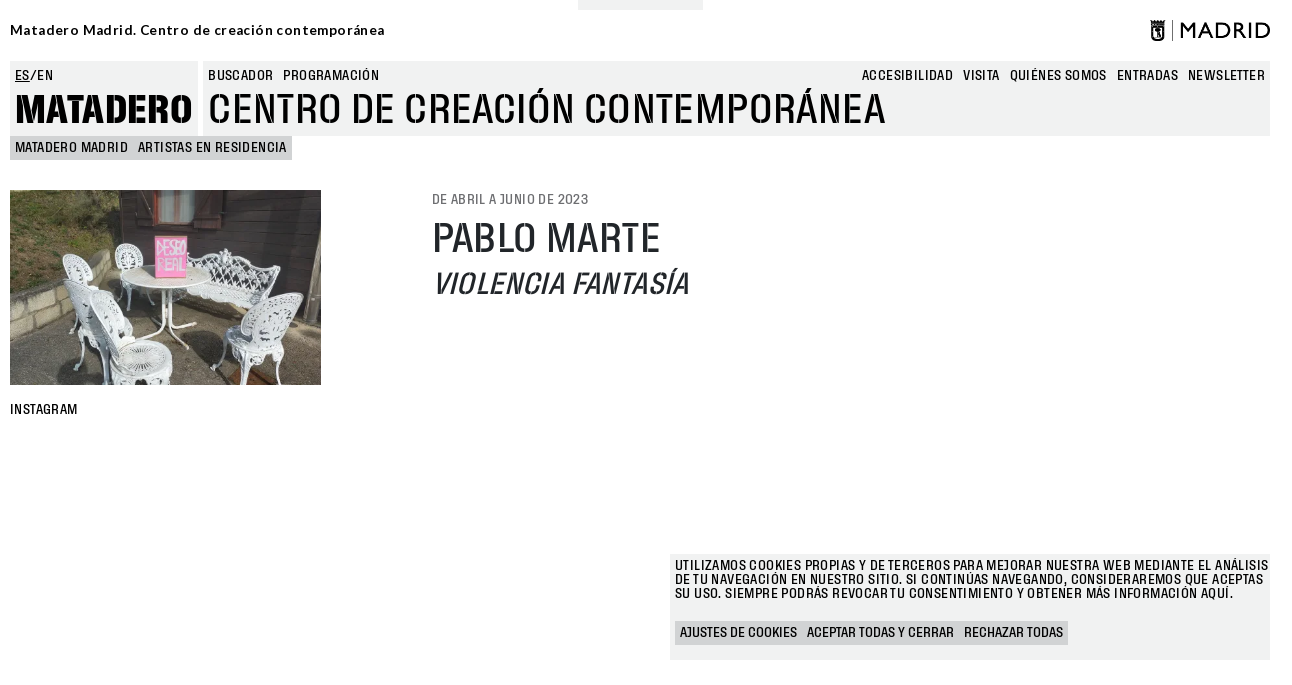

--- FILE ---
content_type: text/css
request_url: https://www.mataderomadrid.org/modules/custom/mdcommon/modules/md_accesibility/css/accesibility.css?t5wy3o
body_size: 337
content:
/**
  main page
 **/
.menu-accesibility-back {
  width: 100%;
  float: left;
  margin-top: 20px;
}

.menu-accesibility-back ul li{
  padding: 10px 5px;
  margin-right: 5px;
  background-color: #00a3d6;
  width: 250px;
  float: left;
  font-weight: bold;
  text-align: center;
  background-color:
}

.menu-accesibility-back ul li a{
  display: block;
  color: #fff;
  width: 100%;
  height: auto;
  text-decoration: none;
}

.menu-accesibility-back ul li:hover{
  text-decoration: none;
  background-color: #0684ab;
}

/**
  delete taxonomy
 **/

 .delete-taxonomy h4{
   color: #b80b0b;
   font-size: 1.6em;
   margin-bottom: 10px;
 }

 .delete-taxonomy p{
   font-weight: bold;
   color: #ee0000;
   font-size: 1.1em;
   margin-bottom: 50px;
 }

 .delete-taxonomy a.button-accesibility{
   border: 1px solid #a6a6a6;
   margin-right: 20px;
   padding: 10px 20px;
   border-radius: 25px;
   text-decoration: none;
 }

.delete-taxonomy a.button-delete-taxonomies{
    background-color: #0071b8;
    color:#fff;
}

.delete-taxonomy a.button-delete-taxonomies:hover{
    background-color: #1683c8;
}

.delete-taxonomy a.cancel-delete-taxonomies{
    background-color: #f2f1eb;
}

.delete-taxonomy a.cancel-delete-taxonomies:hover{
    background-color: #ebebeb;
}


--- FILE ---
content_type: text/css
request_url: https://www.mataderomadrid.org/themes/custom/new_matadero/css/theme/node/mediateca/node.mediateca_video.full.css?t5wy3o
body_size: 7907
content:
.mt-150 {
  margin-top: 9.375rem;
}

.mt-45 {
  margin-top: 2.8125rem;
}

.mt-65 {
  margin-top: 4.0625rem;
}

.node--type-mediateca-video.node--view-mode-full,
.node--type-mediateca-audio.node--view-mode-full,
.node--type-mediateca-publication.node--view-mode-full {
  margin-top: 1.25rem;
  display: grid;
  grid-template-columns: repeat(12, 1fr);
  grid-gap: var(--spacing-2xs);
}
.node--type-mediateca-video.node--view-mode-full .group--content,
.node--type-mediateca-audio.node--view-mode-full .group--content,
.node--type-mediateca-publication.node--view-mode-full .group--content {
  grid-column: 4/span 5;
}
@media (max-width: 74.99875rem) {
  .node--type-mediateca-video.node--view-mode-full .group--content,
  .node--type-mediateca-audio.node--view-mode-full .group--content,
  .node--type-mediateca-publication.node--view-mode-full .group--content {
    grid-column: 3/span 8;
  }
}
@media (max-width: 47.99875rem) {
  .node--type-mediateca-video.node--view-mode-full .group--content,
  .node--type-mediateca-audio.node--view-mode-full .group--content,
  .node--type-mediateca-publication.node--view-mode-full .group--content {
    grid-column: span 12;
  }
}
.node--type-mediateca-video.node--view-mode-full .group--content .group--cover,
.node--type-mediateca-audio.node--view-mode-full .group--content .group--cover,
.node--type-mediateca-publication.node--view-mode-full .group--content .group--cover {
  width: 100%;
  aspect-ratio: 1.6;
  overflow: hidden;
  position: relative;
  margin-bottom: 0.625rem;
}
.node--type-mediateca-video.node--view-mode-full .group--content .group--cover .field--name-field-media-oembed-video,
.node--type-mediateca-video.node--view-mode-full .group--content .group--cover .field--name-field-media-iframe,
.node--type-mediateca-audio.node--view-mode-full .group--content .group--cover .field--name-field-media-oembed-video,
.node--type-mediateca-audio.node--view-mode-full .group--content .group--cover .field--name-field-media-iframe,
.node--type-mediateca-publication.node--view-mode-full .group--content .group--cover .field--name-field-media-oembed-video,
.node--type-mediateca-publication.node--view-mode-full .group--content .group--cover .field--name-field-media-iframe {
  height: 100%;
}
.node--type-mediateca-video.node--view-mode-full .group--content .group--cover .field--name-field-media-oembed-video div,
.node--type-mediateca-video.node--view-mode-full .group--content .group--cover .field--name-field-media-iframe div,
.node--type-mediateca-audio.node--view-mode-full .group--content .group--cover .field--name-field-media-oembed-video div,
.node--type-mediateca-audio.node--view-mode-full .group--content .group--cover .field--name-field-media-iframe div,
.node--type-mediateca-publication.node--view-mode-full .group--content .group--cover .field--name-field-media-oembed-video div,
.node--type-mediateca-publication.node--view-mode-full .group--content .group--cover .field--name-field-media-iframe div {
  height: 100%;
}
.node--type-mediateca-video.node--view-mode-full .group--content .group--cover iframe,
.node--type-mediateca-audio.node--view-mode-full .group--content .group--cover iframe,
.node--type-mediateca-publication.node--view-mode-full .group--content .group--cover iframe {
  aspect-ratio: 1.5;
  width: 100%;
  height: 100%;
}
.node--type-mediateca-video.node--view-mode-full .group--content .group--info,
.node--type-mediateca-audio.node--view-mode-full .group--content .group--info,
.node--type-mediateca-publication.node--view-mode-full .group--content .group--info {
  display: grid;
  row-gap: var(--spacing-xs);
}
.node--type-mediateca-video.node--view-mode-full .group--content .group--info .field--name-field-date,
.node--type-mediateca-audio.node--view-mode-full .group--content .group--info .field--name-field-date,
.node--type-mediateca-publication.node--view-mode-full .group--content .group--info .field--name-field-date {
  margin-top: 0;
  font-size: 0.84375rem;
  color: var(--darkergrey);
  text-transform: uppercase;
}
.node--type-mediateca-video.node--view-mode-full .group--content .group--info .field--name-title,
.node--type-mediateca-audio.node--view-mode-full .group--content .group--info .field--name-title,
.node--type-mediateca-publication.node--view-mode-full .group--content .group--info .field--name-title {
  font-family: var(--font-family-medium);
  font-size: 1.875rem;
  line-height: 1.875rem;
  text-transform: uppercase;
}
@media (max-width: 35.99875rem) {
  .node--type-mediateca-video.node--view-mode-full .group--content .group--info .field--name-title,
  .node--type-mediateca-audio.node--view-mode-full .group--content .group--info .field--name-title,
  .node--type-mediateca-publication.node--view-mode-full .group--content .group--info .field--name-title {
    font-size: 1.75rem;
  }
}
.node--type-mediateca-video.node--view-mode-full .group--content .group--info .field--name-field-teaser,
.node--type-mediateca-audio.node--view-mode-full .group--content .group--info .field--name-field-teaser,
.node--type-mediateca-publication.node--view-mode-full .group--content .group--info .field--name-field-teaser {
  font-size: 1.25rem;
  line-height: normal;
  text-transform: uppercase;
  padding: 0.3125rem 0;
}
.node--type-mediateca-video.node--view-mode-full .group--content .group--info .field--name-field-teaser p,
.node--type-mediateca-audio.node--view-mode-full .group--content .group--info .field--name-field-teaser p,
.node--type-mediateca-publication.node--view-mode-full .group--content .group--info .field--name-field-teaser p {
  margin-bottom: 0;
}
.node--type-mediateca-video.node--view-mode-full .group--content .group--info .field--name-body,
.node--type-mediateca-audio.node--view-mode-full .group--content .group--info .field--name-body,
.node--type-mediateca-publication.node--view-mode-full .group--content .group--info .field--name-body {
  font-size: 1.25rem;
  line-height: normal;
}
.node--type-mediateca-video.node--view-mode-full .group--content .group--info .field--name-body p:last-child,
.node--type-mediateca-audio.node--view-mode-full .group--content .group--info .field--name-body p:last-child,
.node--type-mediateca-publication.node--view-mode-full .group--content .group--info .field--name-body p:last-child {
  margin-bottom: 0;
}
.node--type-mediateca-video.node--view-mode-full .group--content .field--name-field-more-info,
.node--type-mediateca-audio.node--view-mode-full .group--content .field--name-field-more-info,
.node--type-mediateca-publication.node--view-mode-full .group--content .field--name-field-more-info {
  display: -webkit-box;
  display: -webkit-flex;
  display: -ms-flexbox;
  display: flex;
  gap: var(--padding-xs);
  margin: 1.25rem 0;
}
.node--type-mediateca-video.node--view-mode-full .group--content .field--name-field-more-info a,
.node--type-mediateca-audio.node--view-mode-full .group--content .field--name-field-more-info a,
.node--type-mediateca-publication.node--view-mode-full .group--content .field--name-field-more-info a {
  text-transform: uppercase;
  width: -webkit-fit-content;
  width: -moz-fit-content;
  width: fit-content;
  padding: var(--padding-2xs);
  font-size: var(--font-size-base);
  font-family: var(--font-family-text);
  text-decoration: none;
  line-height: normal;
}
.node--type-mediateca-video.node--view-mode-full .group--content .field--name-field-more-info a:hover,
.node--type-mediateca-audio.node--view-mode-full .group--content .field--name-field-more-info a:hover,
.node--type-mediateca-publication.node--view-mode-full .group--content .field--name-field-more-info a:hover {
  cursor: pointer;
}
.node--type-mediateca-video.node--view-mode-full .group--content .field--name-field-more-info a,
.node--type-mediateca-audio.node--view-mode-full .group--content .field--name-field-more-info a,
.node--type-mediateca-publication.node--view-mode-full .group--content .field--name-field-more-info a {
  background: var(--darkergrey);
  color: var(--white);
}
.node--type-mediateca-video.node--view-mode-full .group--content .field--name-field-more-info a:hover,
.node--type-mediateca-audio.node--view-mode-full .group--content .field--name-field-more-info a:hover,
.node--type-mediateca-publication.node--view-mode-full .group--content .field--name-field-more-info a:hover {
  background: var(--grey);
  color: var(--black);
}
/*# sourceMappingURL=[data-uri] */


--- FILE ---
content_type: text/css
request_url: https://www.mataderomadrid.org/themes/custom/new_matadero/css/blocks/layout_builder/layout_builder.ckeditor_styles.css?t5wy3o
body_size: 1632
content:
.field--name-body p.head_line {
  font-size: 1.25rem !important;
  line-height: normal !important;
  text-transform: uppercase !important;
  margin-bottom: 1.875rem !important;
}
.field--name-body p.big-title {
  font-family: var(--font-family-medium) !important;
  font-size: 2.5rem !important;
  line-height: 2.125rem !important;
  text-transform: uppercase;
}
.field--name-body p.title {
  font-family: var(--font-family-medium) !important;
  font-size: 1.875rem !important;
  line-height: 2.125rem !important;
  text-transform: uppercase;
}
.field--name-body p.small-title {
  font-family: var(--font-family-semi-bold) !important;
  font-size: 0.84375rem !important;
  line-height: normal !important;
  text-transform: uppercase;
}
.field--name-body p.subtitle {
  font-family: var(--font-family-bold) !important;
  font-size: 1.25rem !important;
  line-height: normal !important;
  text-transform: uppercase;
}
.field--name-body p.indent {
  text-indent: 50px;
}
.field--name-body p.intermediate-title {
  font-family: var(--font-family-semi-bold) !important;
  font-size: 0.84375rem !important;
  text-transform: uppercase;
  text-indent: 0 !important;
}
.field--name-body span.title-matadero-stencil-semibold {
  font-family: var(--font-family-semi-bold) !important;
  font-size: 1.25rem !important;
  line-height: 1.5rem !important;
}
.field--name-body a.link {
  color: grey !important;
  text-decoration: underline !important;
}
/*# sourceMappingURL=[data-uri] */


--- FILE ---
content_type: text/css
request_url: https://www.mataderomadrid.org/themes/custom/new_matadero/css/theme/node/residence/node.residence.full.css?t5wy3o
body_size: 13323
content:
.mt-150 {
  margin-top: 9.375rem;
}

.mt-45 {
  margin-top: 2.8125rem;
}

.mt-65 {
  margin-top: 4.0625rem;
}

.mt-150 {
  margin-top: 9.375rem;
}

.mt-45 {
  margin-top: 2.8125rem;
}

.mt-65 {
  margin-top: 4.0625rem;
}

a {
  color: var(--darkergrey);
  cursor: pointer;
  text-decoration: underline;
}

.node--type-residence.node--view-mode-full {
  margin-bottom: 6.25rem;
}
.node--type-residence.node--view-mode-full .node__content {
  font-size: unset;
}
.node--type-residence.node--view-mode-full .node__content .group--content .group--column {
  display: grid;
  grid-template-columns: repeat(12, 1fr);
  grid-gap: 5px;
}
.node--type-residence.node--view-mode-full .node__content .group--content .group--column .group--cover {
  position: -webkit-sticky;
  position: sticky;
  top: 140px;
  display: grid;
  grid-template-columns: repeat(3, 1fr);
  grid-gap: 5px;
  grid-column: span 3;
  height: -webkit-fit-content;
  height: -moz-fit-content;
  height: fit-content;
  overflow: hidden;
}
@media (max-width: 61.99875rem) {
  .node--type-residence.node--view-mode-full .node__content .group--content .group--column .group--cover {
    position: relative;
    grid-column: span 12;
    margin-bottom: 0.625rem;
    top: auto;
  }
}
@media (min-width: 36rem) and (max-width: 61.99875rem) {
  .node--type-residence.node--view-mode-full .node__content .group--content .group--column .group--cover {
    margin-bottom: 0;
  }
}
.node--type-residence.node--view-mode-full .node__content .group--content .group--column .group--cover .group--gallery {
  position: relative;
  width: 100%;
  grid-column: span 3;
  margin-bottom: 0.625rem;
  aspect-ratio: 1.6;
  overflow: hidden;
}
.node--type-residence.node--view-mode-full .node__content .group--content .group--column .group--cover .group--gallery .slider-wrapper {
  position: relative;
}
.node--type-residence.node--view-mode-full .node__content .group--content .group--column .group--cover .group--gallery .slider-wrapper img {
  width: 100%;
  height: auto;
}
.node--type-residence.node--view-mode-full .node__content .group--content .group--column .group--cover .group--gallery .slick__arrow {
  position: absolute;
  display: -webkit-box;
  display: -webkit-flex;
  display: -ms-flexbox;
  display: flex;
  right: 10px;
  bottom: 10px;
  -webkit-box-align: center;
  -webkit-align-items: center;
      -ms-flex-align: center;
          align-items: center;
  gap: 5px;
  padding: 0.1875rem;
  background: var(--grey);
  font-size: var(--font-size-base);
  color: var(--black);
}
.node--type-residence.node--view-mode-full .node__content .group--content .group--column .group--cover .group--gallery .slick__arrow button {
  background: none;
  border: none;
}
.node--type-residence.node--view-mode-full .node__content .group--content .group--column .group--cover .group--gallery .slick__arrow button:hover {
  text-decoration: underline;
}
.node--type-residence.node--view-mode-full .node__content .group--content .group--column .group--cover .field--name-field-info-link {
  display: -webkit-box;
  display: -webkit-flex;
  display: -ms-flexbox;
  display: flex;
  grid-column: span 3;
  gap: 10px;
}
.node--type-residence.node--view-mode-full .node__content .group--content .group--column .group--cover .field--name-field-info-link a {
  color: var(--black);
  text-decoration: none;
  text-transform: uppercase;
}
.node--type-residence.node--view-mode-full .node__content .group--content .group--column .group--cover .field--name-field-info-link a:hover {
  color: grey;
}
.node--type-residence.node--view-mode-full .node__content .group--content .group--column .group--information {
  display: grid;
  grid-template-columns: repeat(8, 1fr);
  grid-column: 5/span 8;
  -webkit-column-gap: 10px;
     -moz-column-gap: 10px;
          column-gap: 10px;
  row-gap: 10px;
}
@media (max-width: 61.99875rem) {
  .node--type-residence.node--view-mode-full .node__content .group--content .group--column .group--information {
    grid-column: span 12;
    row-gap: 10px;
    margin-top: 1.875rem;
  }
}
.node--type-residence.node--view-mode-full .node__content .group--content .group--column .group--information .field--name-field-friendly-date {
  grid-column: 1/span 5;
  color: var(--darkergrey);
  font-size: 0.84375rem;
  text-transform: uppercase;
}
@media (max-width: 61.99875rem) {
  .node--type-residence.node--view-mode-full .node__content .group--content .group--column .group--information .field--name-field-friendly-date {
    grid-column: 1/span 7;
  }
}
.node--type-residence.node--view-mode-full .node__content .group--content .group--column .group--information .page-title,
.node--type-residence.node--view-mode-full .node__content .group--content .group--column .group--information .field--name-field-teaser {
  font-family: var(--font-family-medium);
  text-transform: uppercase;
}
@media (max-width: 61.99875rem) {
  .node--type-residence.node--view-mode-full .node__content .group--content .group--column .group--information .page-title,
  .node--type-residence.node--view-mode-full .node__content .group--content .group--column .group--information .field--name-field-teaser {
    grid-column: span 9 !important;
  }
}
.node--type-residence.node--view-mode-full .node__content .group--content .group--column .group--information .page-title {
  grid-column: span 4;
  font-size: 2.5rem;
  line-height: 1;
  margin-bottom: 0;
}
@media (max-width: 47.99875rem) {
  .node--type-residence.node--view-mode-full .node__content .group--content .group--column .group--information .page-title {
    font-size: 2.1875rem;
  }
}
.node--type-residence.node--view-mode-full .node__content .group--content .group--column .group--information .field--name-field-teaser {
  grid-column: span 5;
  font-size: 1.875rem;
  line-height: 1;
}
@media (max-width: 47.99875rem) {
  .node--type-residence.node--view-mode-full .node__content .group--content .group--column .group--information .field--name-field-teaser {
    font-size: 1.75rem;
  }
}
.node--type-residence.node--view-mode-full .node__content .group--content .group--column .group--information .field--name-body {
  grid-column: span 5;
  font-size: 1.25rem;
  line-height: 1.3;
}
@media (max-width: 61.99875rem) {
  .node--type-residence.node--view-mode-full .node__content .group--content .group--column .group--information .field--name-body {
    grid-column: span 9;
  }
}
.node--type-residence.node--view-mode-full .node__content .group--content .group--column .group--information .field--name-body p {
  margin-bottom: 0.9375rem;
}
.node--type-residence.node--view-mode-full .node__content .group--content .group--column .group--information .field--name-body p.small-title {
  text-indent: 0;
}
.node--type-residence.node--view-mode-full .node__content .group--content .group--column .group--information .field--name-field-buy-url,
.node--type-residence.node--view-mode-full .node__content .group--content .group--column .group--information .field--name-field-field-activity-status,
.node--type-residence.node--view-mode-full .node__content .group--content .group--column .group--information .field--name-field-files {
  display: -webkit-box;
  display: -webkit-flex;
  display: -ms-flexbox;
  display: flex;
  -webkit-flex-wrap: wrap;
      -ms-flex-wrap: wrap;
          flex-wrap: wrap;
  grid-gap: 5px;
  line-height: normal;
  grid-column: 1/span 5;
}
@media (max-width: 47.99875rem) {
  .node--type-residence.node--view-mode-full .node__content .group--content .group--column .group--information .field--name-field-buy-url,
  .node--type-residence.node--view-mode-full .node__content .group--content .group--column .group--information .field--name-field-field-activity-status,
  .node--type-residence.node--view-mode-full .node__content .group--content .group--column .group--information .field--name-field-files {
    -webkit-box-orient: vertical;
    -webkit-box-direction: normal;
    -webkit-flex-direction: column;
        -ms-flex-direction: column;
            flex-direction: column;
  }
}
.node--type-residence.node--view-mode-full .node__content .group--content .group--column .group--information .field--name-field-buy-url a,
.node--type-residence.node--view-mode-full .node__content .group--content .group--column .group--information .field--name-field-files a,
.node--type-residence.node--view-mode-full .node__content .group--content .group--column .group--information .field--name-field-ticketing-links a {
  text-transform: uppercase;
  width: -webkit-fit-content;
  width: -moz-fit-content;
  width: fit-content;
  padding: var(--padding-2xs);
  font-size: var(--font-size-base);
  font-family: var(--font-family-text);
  text-decoration: none;
  line-height: normal;
}
.node--type-residence.node--view-mode-full .node__content .group--content .group--column .group--information .field--name-field-buy-url a:hover,
.node--type-residence.node--view-mode-full .node__content .group--content .group--column .group--information .field--name-field-files a:hover,
.node--type-residence.node--view-mode-full .node__content .group--content .group--column .group--information .field--name-field-ticketing-links a:hover {
  cursor: pointer;
}
.node--type-residence.node--view-mode-full .node__content .group--content .group--column .group--information .field--name-field-buy-url a,
.node--type-residence.node--view-mode-full .node__content .group--content .group--column .group--information .field--name-field-files a,
.node--type-residence.node--view-mode-full .node__content .group--content .group--column .group--information .field--name-field-ticketing-links a {
  background: var(--black);
  color: var(--white);
}
.node--type-residence.node--view-mode-full .node__content .group--content .group--column .group--information .field--name-field-buy-url a:hover,
.node--type-residence.node--view-mode-full .node__content .group--content .group--column .group--information .field--name-field-files a:hover,
.node--type-residence.node--view-mode-full .node__content .group--content .group--column .group--information .field--name-field-ticketing-links a:hover {
  background: var(--darkergrey);
}
.node--type-residence.node--view-mode-full .node__content .group--content .group--column .group--information .field--name-field-buy-url a,
.node--type-residence.node--view-mode-full .node__content .group--content .group--column .group--information .field--name-field-files a,
.node--type-residence.node--view-mode-full .node__content .group--content .group--column .group--information .field--name-field-ticketing-links a {
  display: inline-block;
}
.node--type-residence.node--view-mode-full .node__content .group--content .group--column .group--information .field--name-field-mediateca {
  grid-column: 1/span 5;
}
.node--type-residence.node--view-mode-full .node__content .group--content .group--column .group--information .field--name-field-mediateca {
  display: -webkit-box;
  display: -webkit-flex;
  display: -ms-flexbox;
  display: flex;
  -webkit-flex-wrap: wrap;
      -ms-flex-wrap: wrap;
          flex-wrap: wrap;
  gap: 10px;
}
.node--type-residence.node--view-mode-full .node__content .group--content .group--column .group--information .field--name-field-mediateca > .field__item {
  display: -webkit-box;
  display: -webkit-flex;
  display: -ms-flexbox;
  display: flex;
  -webkit-box-align: center;
  -webkit-align-items: center;
      -ms-flex-align: center;
          align-items: center;
  background: var(--darkergrey);
}
.node--type-residence.node--view-mode-full .node__content .group--content .group--column .group--information .field--name-field-mediateca > .field__item:hover {
  background: var(--black);
}
.node--type-residence.node--view-mode-full .node__content .group--content .group--column .group--information .field--name-field-mediateca > .field__item .field--name-title {
  display: -webkit-box;
  display: -webkit-flex;
  display: -ms-flexbox;
  display: flex;
  -webkit-box-align: center;
  -webkit-align-items: center;
      -ms-flex-align: center;
          align-items: center;
}
.node--type-residence.node--view-mode-full .node__content .group--content .group--column .group--information .field--name-field-mediateca > .field__item .field--name-title a {
  text-transform: uppercase;
  width: -webkit-fit-content;
  width: -moz-fit-content;
  width: fit-content;
  padding: var(--padding-2xs);
  font-size: var(--font-size-base);
  font-family: var(--font-family-text);
  text-decoration: none;
  line-height: normal;
}
.node--type-residence.node--view-mode-full .node__content .group--content .group--column .group--information .field--name-field-mediateca > .field__item .field--name-title a:hover {
  cursor: pointer;
}
.node--type-residence.node--view-mode-full .node__content .group--content .group--column .group--information .field--name-field-mediateca > .field__item .field--name-title a {
  background: transparent;
  color: var(--white);
}
.node--type-residence.node--view-mode-full .node__content .group--content .group--column .group--information .field--name-field-mediateca > .field__item .field--name-title a:hover {
  background: transparent;
  color: var(--white);
}
/*# sourceMappingURL=[data-uri] */


--- FILE ---
content_type: application/javascript
request_url: https://www.mataderomadrid.org/modules/custom/nb_common/js/common.js?t5wy3o
body_size: 634
content:
(function($, Drupal, once) {
  'use strict';

  var App = {};

  App.slider = function($selector, options) {
    // Cannot use default value in signature because of shitty IE.
    if (typeof options === 'undefined') {
      options = {};
    }
    if (!$selector.length || $selector.children().length < 2 || $selector.hasClass('slick-initialized')) {
      return;
    }

    var defaults = {
      dots: true,
      slidesToShow: 3,
      slidesToScroll: 3,
      adaptiveHeight: true,
      responsive: [
        {
          breakpoint: 768,
          settings: {
            slidesToShow: 2,
            slidesToScroll: 2
          }
        },
        {
          breakpoint: 420,
          settings: {
            slidesToShow: 1,
            slidesToScroll: 1
          }
        }
      ]
    };
    $.extend(defaults, options);

    $selector.slick(defaults);
  };

  Drupal.behaviors.slider = {
    attach: function (context, settings) {
      // Execute sliders.
      $(once('slider', context === document ? 'html' : context)).each(function(index, element) {
        $.each(drupalSettings.slider, function(index, value) {
          if ($(element).find(value.selector).length == 0) {
            // continue cannot be used here.
            return true;
          }
          var $selector = $(value.selector);
          App.slider($selector, value.options);

          // Autoplaying videos inside sliders doesn't work well in chrome as it
          // doesn't like surrounding html to be modified. Because of that we
          // need to make it play in js.
          $selector.find('video[autoplay]').each(function(i, e) {
            $(e).attr('muted', true);
            e.play();
          });
        });
      });
    }
  };
})(jQuery, Drupal, once);


--- FILE ---
content_type: application/javascript
request_url: https://www.mataderomadrid.org/themes/custom/new_matadero/js/custom/slick/slick-full.js?t5wy3o
body_size: 390
content:
/**
 * @file
 * Global utilities.
 *
 */
(function($, Drupal) {

  'use strict';

  Drupal.behaviors.slickNodeFull = {
    attach: function(context, settings) {
      let slickWrapper = $('.group--gallery .slider-wrapper');
      let elements = slickWrapper.children;

      if (elements && elements.length > 1) {
        slickWrapper.slick({
          infinite: false,
          prevArrow: $('.slick-prev'),
          nextArrow: $('.slick-next'),
          adaptiveHeight: true,
        })
      }
    }
  };

})(jQuery, Drupal);
